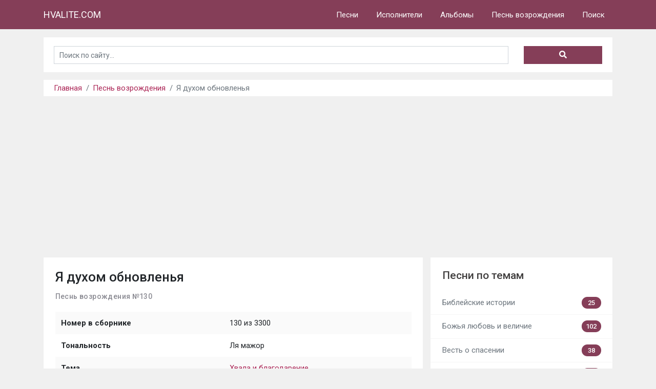

--- FILE ---
content_type: text/html; charset=UTF-8
request_url: https://hvalite.com/pesni/ya-duhom-obnovleniya-130
body_size: 5740
content:

<!DOCTYPE html>
<html>
<head>
    <!-- Google tag (gtag.js) -->
    <script async src="https://www.googletagmanager.com/gtag/js?id=UA-62762493-1"></script>
    <script>
        window.dataLayer = window.dataLayer || [];
        function gtag(){dataLayer.push(arguments);}
        gtag('js', new Date());
        gtag('config', 'UA-62762493-1');
    </script>

    <meta charset="UTF-8">
    <title>Я духом обновленья | Песнь возрождения №130 | слова, текст песни с аккордами, ноты | HVALITE.COM</title>
    <meta name="description" content="Песнь возрождения 3300, пение: Я духом обновленья (Песнь возрождения №130) - ноты, слова и текст песни с аккордами. Слушать онлайн или скачать mp3 бесплатно." />
    <meta name="viewport" content="width=device-width,initial-scale=1,maximum-scale=1,user-scalable=no">
    <link rel="canonical" href="https://hvalite.com/pesni/ya-duhom-obnovleniya-130" />
    
    <meta name="robots" content="all" />
    <meta name="revisit-after" content="1 days" />
    <meta name="yandex-verification" content="5577012f5c5c2f1b" />

    <link href="https://fonts.googleapis.com/css?family=Roboto:300,400,500,700&amp;subset=cyrillic" rel="stylesheet">
    <meta name="csrf-param" content="_csrf-hvalite">
<meta name="csrf-token" content="XJpw7lYd6_YB4V0d135J0oMV7TTg54kn3lRourzFuWgt0CDXL0-JjnOUNVLmHT-oyULVeNOp6HS2MB3q1p_UHQ==">

    <link rel="apple-touch-icon" sizes="180x180" href="/favicons/apple-touch-icon.png">
    <link rel="icon" type="image/png" sizes="32x32" href="/favicons/favicon-32x32.png">
    <link rel="icon" type="image/png" sizes="16x16" href="/favicons/favicon-16x16.png">
    <link rel="manifest" href="/favicons/site.webmanifest">
    <link rel="shortcut icon" href="/favicon.ico">

    <link href="/assets/301cac56/css/bootstrap.css" rel="stylesheet">
<link href="/css/style.css?0695" rel="stylesheet">
<link href="/css/responsive.css?0695" rel="stylesheet">
<style>

a {
    color: #ab2656;
}
a:hover {
    color: #853e58;
}
.navbar-top {
    background-color: #853e58 !important;
}
.search-form button.search-submit {
    background: #853e58;
}
.search-form button.search-submit:hover {
    background: #ab2656;
}
.sidebar .list-group .count-data {
    background: #853e58;
}
.page-link {
    color: #ab2656;
}
.page-link:hover {
    color: #853e58;
}
.page-item.active .page-link {
    background-color: #853e58;
    border-color: #853e58;
}


</style>
        <script data-ad-client="ca-pub-2356897812824684" async src="https://pagead2.googlesyndication.com/pagead/js/adsbygoogle.js"></script>
    </head>
<body>
<nav id="w0" class="navbar navbar-expand-lg navbar-top fixed-top navbar-light bg-blue">
<div class="container">
<a class="navbar-brand" href="/">HVALITE.COM</a>
<button type="button" class="navbar-toggler" data-toggle="collapse" data-target="#w0-collapse" aria-controls="w0-collapse" aria-expanded="false" aria-label="Toggle navigation"><span class="navbar-toggler-icon"></span></button>
<div id="w0-collapse" class="collapse navbar-collapse">
<ul id="w1" class="nav navbar-nav ml-auto"><li class="nav-item"><a class="nav-link" href="/songs">Песни</a></li>
<li class="nav-item"><a class="nav-link" href="/artists">Исполнители</a></li>
<li class="nav-item"><a class="nav-link" href="/albums">Альбомы</a></li>
<li class="nav-item"><a class="nav-link" href="/pesni">Песнь возрождения</a></li>
<li class="nav-item"><a class="nav-link" href="/search">Поиск</a></li></ul></div>
</div>
</nav>
    <main role="main">
        
<div class="container">
    <div class="bg-white p-lg-4 p-3 mt-3 container-search">
            <div class="search-form">
    
            <form id="w2" action="/search" method="get">            <div class="row">
                <div class="col-8 col-sm-9 col-md-9 col-lg-10">
                    <div class="form-group field-search-query required">

<input type="text" id="search-query" class="form-control search-query" name="Search[query]" value="" placeholder="Поиск по сайту..." aria-required="true">

<div class="invalid-feedback"></div>
</div>                </div>
                <div class="col-4 col-sm-3 col-md-3 col-lg-2">
                    <button type="submit" class="search-submit"><i class="fas fa-search"></i></button>                </div>
            </div>
            </form>        </div>
    </div>
</div>

                <div class="container">
            <div class="bg-white mt-3 container-breadcrumbs">
                <nav aria-label="breadcrumb"><ol id="w3" class="breadcrumb"><li class="breadcrumb-item"><a href="/">Главная</a></li>
<li class="breadcrumb-item"><a href="/pesni">Песнь возрождения</a></li>
<li class="breadcrumb-item active" aria-current="page">Я духом обновленья</li>
</ol></nav>            </div>
        </div>
        
        <div class="container">
            
            
        <div class="row no-gutters">
            <div class="col-lg-8 mt-3">
                
<div class="songs song">

    <div class="bg-white p-lg-4 p-3 mb-3">
                    <h1>Я духом обновленья</h1>
        
        <h2 class="second_name">Песнь возрождения №130</h2>

        <table id="song-info" class="table table-striped mt-4">
            <tr><th>Номер в сборнике</th><td>130  из 3300</td></tr>
            <tr><th>Тональность</th><td>Ля мажор</td></tr>
                                                <tr><th>Тема</th><td><a href="/pesni/hvala-i-blagodarenie">Хвала и благодарение</a></td></tr>
                    </table>
    </div>

    <div class="bg-white p-lg-4 p-3 mb-3">
        <pre id="music_text" class="">Куплет 1:
Я духом обновленья,
Свободный от оков,
Псалом спою хваленья
Кореевых сынов.
Меня Спаситель мой
Соединил с Собой;
Я вечно, вечно буду
Теперь Его слугой.

Куплет 2:
О, сколь же вожделенны
Жилища Бога сил!
В них ввел меня Спаситель
И кровью искупил.
Там Божий дом готов
Для Божиих сынов;
Живет там Бог Спаситель
Среди хвалы духов.

Куплет 3:
Душа моя ликует,
Восторгом я объят;
Мой Бог так свят и силен,
И милостью богат.
Да, телом и душой,
Господь, слуга я твой!
Иного Бога ввеки
Не будет надо мной.

Куплет 4:
Нет более блаженства,
Как в доме жить Твоем,
Тебя хвалить и славить
Пред горним алтарем!
Кого сподобил Ты
Блаженства полноты,
Они достигли ныне
Духовной высоты.

Куплет 5:
О, как блаженны люди,
Чей дух Тобой объят
И чьи сердца желаньем
К путям Твоим горят,
Кого в долине слез
Твой Дух могучий нес,
Кого, благословляя,
Поставил на утес.

Куплет 6:
Я знаю, день единый
Прожить в Твоих дворах
Мне лучше многих сотен
В языческих шатрах!
Господь меня хранит,
Он солнце мне и щит,
И всем ходящим в правде
Он много благ дарит.

Куплет 7:
Вкусил я пред Тобою,
Как счастлив человек,
Кто Божьему храненью
Свой весь поручит век.
Но скоро день придет,
Господь за мной грядет
И в одеянье света
Меня Он облечет.</pre>
    </div>

    <div class="bg-white p-lg-4 p-3 mb-3">
        <div class="row pred-sled">
            <div class="col-md-6">
                                    Предыдущая песня:<br/>
                    <a href="/pesni/o-mira-spasenie-svyataya-liubovi-129" title="О, мира спасенье, святая любовь">О, мира спасенье, святая любовь</a>                            </div>
            <div class="col-md-6 align-right">
                                    Следующая песня:<br/>
                    <a href="/pesni/o-iisus-dostoin-ty-slavy-131" title="О, Иисус, достоин Ты славы">О, Иисус, достоин Ты славы</a>                            </div>
        </div>
    </div>

</div>
            </div>
            <div class="col-lg-4 pr-0 pl-0 pl-md-3 mt-lg-3 noprint sidebar">

                
<!--<div class="bg-white donate pt-lg-4 pt-3 mb-3">-->
<!--    <h4 class="title px-lg-4 px-3">Поддержать сайт</h4>-->
<!--    <div class="p-lg-4 p-3">-->
<!--        <p>-->
<!--            "Каждый уделяй по расположению сердца, не с огорчением и не с принуждением".<br/>-->
<!--            (2-е Коринфянам 9:7)-->
<!--        </p>-->
<!--        <ul class="donate-list">-->
<!--            <li>11.06 - 7 $</li>-->
<!--            <li>07.06 - 10 $</li>-->
<!--            <li>04.06 - 9 $</li>-->
<!--        </ul>-->
<!--        <div class="donate-short-summary">Собрано в июле из нужных 100$:</div>-->
<!--        <div class="progress" style="height: 20px;">-->
<!--            <div class="progress-bar progress-bar-striped bg-success" role="progressbar" style="width: 26%" aria-valuenow="26" aria-valuemin="0" aria-valuemax="100">26%</div>-->
<!--        </div>-->
<!--        <a href="/donate" class="donate-button">Пожертвовать</a>-->
<!--    </div>-->
<!--</div>-->
                <div class="bg-white py-lg-4 py-3 mb-3">
                    <h4 class="title px-lg-4 px-3"><a href="/themes" title="Песни по темам">Песни по темам</a></h4>
                    <div class="list-group list-group-flush">
                                                    <a href="/pesni/bibleiskie-istorii" class="list-group-item list-group-item-action px-lg-4 px-3 border-top-0">
                                <span>Библейские истории</span> <span class="count-data float-right">25</span>
                            </a>
                                                    <a href="/pesni/bozhiya-liubovi-i-velichie" class="list-group-item list-group-item-action px-lg-4 px-3 border-top-0">
                                <span>Божья любовь и величие</span> <span class="count-data float-right">102</span>
                            </a>
                                                    <a href="/pesni/vesti-o-spasenii" class="list-group-item list-group-item-action px-lg-4 px-3 border-top-0">
                                <span>Весть о спасении</span> <span class="count-data float-right">38</span>
                            </a>
                                                    <a href="/pesni/voskresenie-hristovo" class="list-group-item list-group-item-action px-lg-4 px-3 border-top-0">
                                <span>Воскресение Христово</span> <span class="count-data float-right">59</span>
                            </a>
                                                    <a href="/pesni/vremya" class="list-group-item list-group-item-action px-lg-4 px-3 border-top-0">
                                <span>Время</span> <span class="count-data float-right">20</span>
                            </a>
                                                    <a href="/pesni/vtoroe-prishestvie-hrista-i-sud" class="list-group-item list-group-item-action px-lg-4 px-3 border-top-0">
                                <span>Второе пришествие Христа и суд</span> <span class="count-data float-right">47</span>
                            </a>
                                                    <a href="/pesni/detskie-i-semeinye" class="list-group-item list-group-item-action px-lg-4 px-3 border-top-0">
                                <span>Детские и семейные</span> <span class="count-data float-right">65</span>
                            </a>
                                                    <a href="/pesni/dlya-novoobraschennyh" class="list-group-item list-group-item-action px-lg-4 px-3 border-top-0">
                                <span>Для новообращённых</span> <span class="count-data float-right">30</span>
                            </a>
                                                    <a href="/pesni/dopolnitelino" class="list-group-item list-group-item-action px-lg-4 px-3 border-top-0">
                                <span>Дополнительно</span> <span class="count-data float-right">258</span>
                            </a>
                                                    <a href="/pesni/duhovnaya-boriba-i-pobeda" class="list-group-item list-group-item-action px-lg-4 px-3 border-top-0">
                                <span>Духовная борьба и победа</span> <span class="count-data float-right">50</span>
                            </a>
                                                    <a href="/pesni/zhatvennye" class="list-group-item list-group-item-action px-lg-4 px-3 border-top-0">
                                <span>Жатвенные</span> <span class="count-data float-right">31</span>
                            </a>
                                                    <a href="/pesni/iisus-hristos" class="list-group-item list-group-item-action px-lg-4 px-3 border-top-0">
                                <span>Иисус Христос</span> <span class="count-data float-right">139</span>
                            </a>
                                                    <a href="/pesni/liubovi" class="list-group-item list-group-item-action px-lg-4 px-3 border-top-0">
                                <span>Любовь</span> <span class="count-data float-right">47</span>
                            </a>
                                                    <a href="/pesni/mama" class="list-group-item list-group-item-action px-lg-4 px-3 border-top-0">
                                <span>Мама</span> <span class="count-data float-right">29</span>
                            </a>
                                                    <a href="/pesni/molitvennye" class="list-group-item list-group-item-action px-lg-4 px-3 border-top-0">
                                <span>Молитвенные</span> <span class="count-data float-right">285</span>
                            </a>
                                                    <a href="/pesni/molodezhnye" class="list-group-item list-group-item-action px-lg-4 px-3 border-top-0">
                                <span>Молодёжные</span> <span class="count-data float-right">153</span>
                            </a>
                                                    <a href="/pesni/na-brakosochetanie" class="list-group-item list-group-item-action px-lg-4 px-3 border-top-0">
                                <span>На бракосочетание</span> <span class="count-data float-right">66</span>
                            </a>
                                                    <a href="/pesni/na-kreschenie" class="list-group-item list-group-item-action px-lg-4 px-3 border-top-0">
                                <span>На крещение</span> <span class="count-data float-right">15</span>
                            </a>
                                                    <a href="/pesni/na-novyi-god" class="list-group-item list-group-item-action px-lg-4 px-3 border-top-0">
                                <span>На новый год</span> <span class="count-data float-right">22</span>
                            </a>
                                                    <a href="/pesni/na-pogrebenie" class="list-group-item list-group-item-action px-lg-4 px-3 border-top-0">
                                <span>На погребение</span> <span class="count-data float-right">29</span>
                            </a>
                                                    <a href="/pesni/na-rukopolozhenie" class="list-group-item list-group-item-action px-lg-4 px-3 border-top-0">
                                <span>На рукоположение</span> <span class="count-data float-right">6</span>
                            </a>
                                                    <a href="/pesni/na-hleboprelomlenie" class="list-group-item list-group-item-action px-lg-4 px-3 border-top-0">
                                <span>На хлебопреломление</span> <span class="count-data float-right">18</span>
                            </a>
                                                    <a href="/pesni/nastavlenie-i-samoispytanie" class="list-group-item list-group-item-action px-lg-4 px-3 border-top-0">
                                <span>Наставление и самоиспытание</span> <span class="count-data float-right">23</span>
                            </a>
                                                    <a href="/pesni/nebesnye-obiteli" class="list-group-item list-group-item-action px-lg-4 px-3 border-top-0">
                                <span>Небесные обители</span> <span class="count-data float-right">165</span>
                            </a>
                                                    <a href="/pesni/o-duhe-svyatom" class="list-group-item list-group-item-action px-lg-4 px-3 border-top-0">
                                <span>О Духе Святом</span> <span class="count-data float-right">41</span>
                            </a>
                                                    <a href="/pesni/o-cerkvi" class="list-group-item list-group-item-action px-lg-4 px-3 border-top-0">
                                <span>О Церкви</span> <span class="count-data float-right">48</span>
                            </a>
                                                    <a href="/pesni/pered-nachalom-sobraniya" class="list-group-item list-group-item-action px-lg-4 px-3 border-top-0">
                                <span>Перед началом собрания</span> <span class="count-data float-right">43</span>
                            </a>
                                                    <a href="/pesni/poslednee-vremya" class="list-group-item list-group-item-action px-lg-4 px-3 border-top-0">
                                <span>Последнее время</span> <span class="count-data float-right">7</span>
                            </a>
                                                    <a href="/pesni/prakticheskaya-zhizni-s-bogom" class="list-group-item list-group-item-action px-lg-4 px-3 border-top-0">
                                <span>Практическая жизнь с Богом</span> <span class="count-data float-right">59</span>
                            </a>
                                                    <a href="/pesni/pri-zakliuchenii-sobraniya" class="list-group-item list-group-item-action px-lg-4 px-3 border-top-0">
                                <span>При заключении собрания</span> <span class="count-data float-right">36</span>
                            </a>
                                                    <a href="/pesni/privetstvennye-i-proschalinye" class="list-group-item list-group-item-action px-lg-4 px-3 border-top-0">
                                <span>Приветственные и прощальные</span> <span class="count-data float-right">15</span>
                            </a>
                                                    <a href="/pesni/prizyv-k-pokayaniiu" class="list-group-item list-group-item-action px-lg-4 px-3 border-top-0">
                                <span>Призыв к покаянию</span> <span class="count-data float-right">287</span>
                            </a>
                                                    <a href="/pesni/prizyv-k-trudu" class="list-group-item list-group-item-action px-lg-4 px-3 border-top-0">
                                <span>Призыв к труду</span> <span class="count-data float-right">66</span>
                            </a>
                                                    <a href="/pesni/puti-very-vera-i-upovanie" class="list-group-item list-group-item-action px-lg-4 px-3 border-top-0">
                                <span>Путь веры, вера и упование</span> <span class="count-data float-right">130</span>
                            </a>
                                                    <a href="/pesni/raznye-hristianskie-prazdniki" class="list-group-item list-group-item-action px-lg-4 px-3 border-top-0">
                                <span>Разные христианские праздники</span> <span class="count-data float-right">7</span>
                            </a>
                                                    <a href="/pesni/reshitelinosti-i-vernosti" class="list-group-item list-group-item-action px-lg-4 px-3 border-top-0">
                                <span>Решительность и верность</span> <span class="count-data float-right">22</span>
                            </a>
                                                    <a href="/pesni/rozhdestvo-hristovo" class="list-group-item list-group-item-action px-lg-4 px-3 border-top-0">
                                <span>Рождество Христово</span> <span class="count-data float-right">75</span>
                            </a>
                                                    <a href="/pesni/sledovanie-za-hristom" class="list-group-item list-group-item-action px-lg-4 px-3 border-top-0">
                                <span>Следование за Христом</span> <span class="count-data float-right">54</span>
                            </a>
                                                    <a href="/pesni/slovo-bozhie" class="list-group-item list-group-item-action px-lg-4 px-3 border-top-0">
                                <span>Слово Божье</span> <span class="count-data float-right">15</span>
                            </a>
                                                    <a href="/pesni/spasenie" class="list-group-item list-group-item-action px-lg-4 px-3 border-top-0">
                                <span>Спасение</span> <span class="count-data float-right">79</span>
                            </a>
                                                    <a href="/pesni/stradanie-i-smerti-hrista" class="list-group-item list-group-item-action px-lg-4 px-3 border-top-0">
                                <span>Страдание и смерть Христа</span> <span class="count-data float-right">88</span>
                            </a>
                                                    <a href="/pesni/uteshenie-i-obodrenie" class="list-group-item list-group-item-action px-lg-4 px-3 border-top-0">
                                <span>Утешение и ободрение</span> <span class="count-data float-right">188</span>
                            </a>
                                                    <a href="/pesni/utrennie-i-vechernie" class="list-group-item list-group-item-action px-lg-4 px-3 border-top-0">
                                <span>Утренние и вечерние</span> <span class="count-data float-right">32</span>
                            </a>
                                                    <a href="/pesni/hvala-i-blagodarenie" class="list-group-item list-group-item-action px-lg-4 px-3 border-top-0">
                                <span>Хвала и благодарение</span> <span class="count-data float-right">219</span>
                            </a>
                                                    <a href="/pesni/hristianskaya-radosti" class="list-group-item list-group-item-action px-lg-4 px-3 border-top-0">
                                <span>Христианская радость</span> <span class="count-data float-right">67</span>
                            </a>
                                            </div>
                </div>

            </div>
        </div>

        </div>
    </main>

    <nav id="w5" class="navbar footer-menu navbar-expand-md navbar-dark bg-dark">
<div class="container">
<a class="navbar-brand" href="/">&copy; HVALITE.COM, 2013-2026</a>
<button type="button" class="navbar-toggler" data-toggle="collapse" data-target="#w5-collapse" aria-controls="w5-collapse" aria-expanded="false" aria-label="Toggle navigation"><span class="navbar-toggler-icon"></span></button>
<div id="w5-collapse" class="collapse navbar-collapse">
<ul id="w6" class="nav navbar-nav ml-auto"><li class="nav-item"><a class="nav-link" href="/radio">Радио</a></li>
<li class="nav-item"><a class="nav-link" href="/donate">Поддержать</a></li>
<li class="nav-item"><a class="nav-link" href="/contact">Контакты</a></li>
<li class="nav-item"><a class="nav-link" href="/abuse">Жалобы</a></li>
<li class="nav-item"><a class="nav-link" href="/user/login">Войти</a></li>
<li class="nav-item"><a class="nav-link" href="/user/register">Регистрация</a></li></ul></div>
</div>
</nav>
<!-- Yandex.Metrika counter -->
<script type="text/javascript" >
    (function(m,e,t,r,i,k,a){m[i]=m[i]||function(){(m[i].a=m[i].a||[]).push(arguments)};
        m[i].l=1*new Date();k=e.createElement(t),a=e.getElementsByTagName(t)[0],k.async=1,k.src=r,a.parentNode.insertBefore(k,a)})
    (window, document, "script", "https://mc.yandex.ru/metrika/tag.js", "ym");

    ym(50179630, "init", {
        clickmap:true,
        trackLinks:true,
        accurateTrackBounce:true,
        webvisor:true
    });
</script>
<noscript><div><img src="https://mc.yandex.ru/watch/50179630" style="position:absolute; left:-9999px;" alt="" /></div></noscript>
<!-- /Yandex.Metrika counter -->

<script src="/assets/9cb78f35/jquery.js"></script>
<script src="/assets/f699e312/yii.js"></script>
<script src="/assets/301cac56/js/bootstrap.bundle.js"></script>
<script src="/js/transposer.js"></script>
<script src="/js/music.js"></script>
<script src="/js/audioplayer.js"></script>
<script src="/js/fontawesome.js"></script>
<script src="/js/main.js"></script>
<script src="/assets/f699e312/yii.validation.js"></script>
<script src="/assets/f699e312/yii.activeForm.js"></script>
<script>jQuery(function ($) {
jQuery('#w2').yiiActiveForm([{"id":"search-query","name":"query","container":".field-search-query","input":"#search-query","error":".invalid-feedback","validate":function (attribute, value, messages, deferred, $form) {yii.validation.required(value, messages, {"message":"Необходимо заполнить «Запрос»."});value = yii.validation.trim($form, attribute, [], value);yii.validation.string(value, messages, {"message":"Значение «Запрос» должно быть строкой.","min":1,"tooShort":"Значение «Запрос» должно содержать минимум 1 символ.","max":50,"tooLong":"Значение «Запрос» должно содержать максимум 50 символа.","skipOnEmpty":1});}}], {"errorSummary":".alert.alert-danger","errorCssClass":"is-invalid","successCssClass":"is-valid","validationStateOn":"input"});
});</script></body>
</html>

--- FILE ---
content_type: text/html; charset=utf-8
request_url: https://www.google.com/recaptcha/api2/aframe
body_size: 264
content:
<!DOCTYPE HTML><html><head><meta http-equiv="content-type" content="text/html; charset=UTF-8"></head><body><script nonce="Robms01bOsbLsY-r8lsRxA">/** Anti-fraud and anti-abuse applications only. See google.com/recaptcha */ try{var clients={'sodar':'https://pagead2.googlesyndication.com/pagead/sodar?'};window.addEventListener("message",function(a){try{if(a.source===window.parent){var b=JSON.parse(a.data);var c=clients[b['id']];if(c){var d=document.createElement('img');d.src=c+b['params']+'&rc='+(localStorage.getItem("rc::a")?sessionStorage.getItem("rc::b"):"");window.document.body.appendChild(d);sessionStorage.setItem("rc::e",parseInt(sessionStorage.getItem("rc::e")||0)+1);localStorage.setItem("rc::h",'1768978955619');}}}catch(b){}});window.parent.postMessage("_grecaptcha_ready", "*");}catch(b){}</script></body></html>